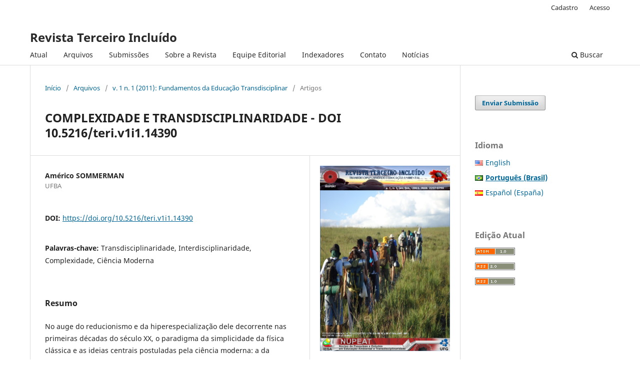

--- FILE ---
content_type: text/html; charset=utf-8
request_url: https://revistas.ufg.br/teri/article/view/14390
body_size: 8305
content:
<!DOCTYPE html>
<html lang="pt-BR" xml:lang="pt-BR">
<head>
	<meta charset="utf-8">
	<meta name="viewport" content="width=device-width, initial-scale=1.0">
	<title>
		COMPLEXIDADE E TRANSDISCIPLINARIDADE - DOI  10.5216/teri.v1i1.14390
							| Revista Terceiro Incluído
			</title>

	
<link rel="icon" href="https://revistas.ufg.br/public/journals/63/favicon_pt_BR.png" />
<meta name="generator" content="Open Journal Systems 3.3.0.21" />
<meta name="title" content="Revista Terceiro Incluído" />
<meta name="description" content=" Terceiro Incluído é uma Revista de divulgação científica, de acesso livre. Publica temas de todas as áreas científicas, tecnológicas, humanas, sociais, saúde, econômicas, jurídicas, ciências da Terra, filosofia, artes e epistemologia voltadas à educação ambiental e transdisciplinaridade. Dedica-se ao desenvolvimento teórico, epistemológico e metodológico Transdisciplinar, e a Educação Ambiental, sob os princípios da Complexidade, Diferentes Níveis de Realidade e da Lógica do Terceiro Incluído." />
<meta name="keywords" content="transdisciplinaridade;interdisciplinaridade;complexidade;educação ambiental aplicada;planejamento ambiental;sustentabilidade;biodiversidade;permacultura;agroecologia;segurança alimentar;bioconstrução;etnociência;inovação verde;adaptação;energia renovável; Educação Transdisciplinar; Inteligência Multifocal; Saúde; Fisioterapia; Bioética; Neurociência, Ciências biomédicas; Nutrição; Psicologia; Economia; Ecoeconomia; Agroecologia; Engenharias; Ciências da computação; Arquitetura; Arquitetura Ecológica; Conforto Ambiental; Artes em geral; Economia Solidária; Tecnologias Limpas; Segurança Ambiental; Arqueologia; Antropologia; Educação Física; Gestão; Direito Ambiental; Ecologia Humana; História Ambiental; Sustentabilidade; Etnociência; Ciências em geral: Exatas, Humanas, Biológicas, Econômicas, Políticas e da Terra; Filosofia; Teoria do Conhecimento; Filosofia da Ciência; Cultura de paz; Valores Humanos; FIB-Felicidade Interna Bruta; Geopolítica" />
<META SCHEME="ISSN" NAME="identifier" CONTENT="2237-079X">
<link rel="schema.DC" href="http://purl.org/dc/elements/1.1/" />
<meta name="DC.Creator.PersonalName" content="Américo SOMMERMAN"/>
<meta name="DC.Date.created" scheme="ISO8601" content="2013-10-09"/>
<meta name="DC.Date.dateSubmitted" scheme="ISO8601" content="2011-05-17"/>
<meta name="DC.Date.issued" scheme="ISO8601" content="2011-05-17"/>
<meta name="DC.Date.modified" scheme="ISO8601" content="2016-09-12"/>
<meta name="DC.Description" xml:lang="pt" content="No auge do reducionismo e da hiperespecialização dele decorrente nas  primeiras décadas do século XX, o paradigma da simplicidade da física  clássica e as ideias centrais postuladas pela ciência moderna: a da  separação total entre o indivíduo observador e objeto observado, a do  universo regido pela ordem e obedecendo a lógica aristotélica começam a  ser derrogados com a constatação, pelas ciências naturais, da  complexidade, da desordem, de lógicas dos sistemas que violavam os  princípios da lógica clássica. Além disso, a própria premissa do  reducionismo: a existência de um único nível de realidade foi  invalidada. O pensamento reducionista defendia a posição epistemológica  de que era possível explicar todos os objetos, fenômenos e sistemas a  partir da redução deles à suas partes mais simples e elementares e da  compreensão dessas partes. Isso gerou uma hiperespecialização crescente  que trouxe perdas, benefícios, transformações e, paradoxalmente, novas  aberturas. Nesse contexto, mostraram-se cada vez mais  necessários uma razão complexa, que buscasse estabelecer relações entre  esses pólos contraditórios, e, também, diálogos cada vez mais amplos  entre as disciplinas e entre os saberes. Surgiram, então, o Pensamento  Complexo, trabalhando com essa razão complexa, a partir da interseção de  várias teorias (teoria da informação, teoria dos sistemas, teoria da  auto-organização, teoria do caos) e as abordagens e as metodologias  pluri, inter e transdisciplinares."/>
<meta name="DC.Format" scheme="IMT" content="application/pdf"/>
<meta name="DC.Identifier" content="14390"/>
<meta name="DC.Identifier.pageNumber" content="77-89"/>
<meta name="DC.Identifier.DOI" content="10.5216/teri.v1i1.14390"/>
<meta name="DC.Identifier.URI" content="https://revistas.ufg.br/teri/article/view/14390"/>
<meta name="DC.Language" scheme="ISO639-1" content="pt"/>
<meta name="DC.Rights" content="Copyright (c)  "/>
<meta name="DC.Rights" content=""/>
<meta name="DC.Source" content="Revista Terceiro Incluído"/>
<meta name="DC.Source.ISSN" content="2237-079X"/>
<meta name="DC.Source.Issue" content="1"/>
<meta name="DC.Source.Volume" content="1"/>
<meta name="DC.Source.URI" content="https://revistas.ufg.br/teri"/>
<meta name="DC.Subject" xml:lang="pt" content="Transdisciplinaridade"/>
<meta name="DC.Subject" xml:lang="pt" content="Interdisciplinaridade"/>
<meta name="DC.Subject" xml:lang="pt" content="Complexidade"/>
<meta name="DC.Subject" xml:lang="pt" content="Ciência Moderna"/>
<meta name="DC.Title" content="COMPLEXIDADE E TRANSDISCIPLINARIDADE - DOI  10.5216/teri.v1i1.14390"/>
<meta name="DC.Type" content="Text.Serial.Journal"/>
<meta name="DC.Type" xml:lang="pt" content=""/>
<meta name="DC.Type.articleType" content="Artigos "/>
<meta name="gs_meta_revision" content="1.1"/>
<meta name="citation_journal_title" content="Revista Terceiro Incluído"/>
<meta name="citation_journal_abbrev" content="TI"/>
<meta name="citation_issn" content="2237-079X"/> 
<meta name="citation_author" content="Américo SOMMERMAN"/>
<meta name="citation_author_institution" content="UFBA"/>
<meta name="citation_title" content="COMPLEXIDADE E TRANSDISCIPLINARIDADE - DOI  10.5216/teri.v1i1.14390"/>
<meta name="citation_language" content="pt"/>
<meta name="citation_date" content="2011"/>
<meta name="citation_volume" content="1"/>
<meta name="citation_issue" content="1"/>
<meta name="citation_firstpage" content="77"/>
<meta name="citation_lastpage" content="89"/>
<meta name="citation_doi" content="10.5216/teri.v1i1.14390"/>
<meta name="citation_abstract_html_url" content="https://revistas.ufg.br/teri/article/view/14390"/>
<meta name="citation_keywords" xml:lang="pt" content="Transdisciplinaridade"/>
<meta name="citation_keywords" xml:lang="pt" content="Interdisciplinaridade"/>
<meta name="citation_keywords" xml:lang="pt" content="Complexidade"/>
<meta name="citation_keywords" xml:lang="pt" content="Ciência Moderna"/>
<meta name="citation_pdf_url" content="https://revistas.ufg.br/teri/article/download/14390/15316"/>
<meta name="citation_reference" content="CARTA DA TRANSDISCIPLINARIDADE. In: Educação e transdisciplinaridade. Brasília: UNESCO/USP, 2000. In: O manifesto da transdisciplinaridade. São Paulo: Triom, 2001."/>
<meta name="citation_reference" content="ELIADE, Mircea. Mefistófeles e o andrógino. São Paulo: Martins Fontes, 1991."/>
<meta name="citation_reference" content="GALVANI, Pascal. Fertilization croisée des savoirs et ingenierie d’alternance socio-formative: le programe de recherche-formation-action quart monde/université, 1999. In: Transdisciplinarité et Formation. Paris: L’Harmattan, 2005."/>
<meta name="citation_reference" content="LE MOIGNE, Jean-Louis. Legitimer les connaissances interdisciplinaires dans nos cultures, nos enseignements et nos pratiques. In: Ingénierie de l’interdisciplinarité: um nouvel esprit scientifique. Paris: L’Harmattan, 2002."/>
<meta name="citation_reference" content="LUPASCO, Stéphane. O homem e as suas três éticas. Lisboa: Instituto Piaget, [s.d.]."/>
<meta name="citation_reference" content="MACHADO, Nílson José. Educação: projetos e valores. São Paulo: Escrituras, 2000."/>
<meta name="citation_reference" content="MORIN, Edgar. Por uma reforma do pensamento. In: O pensar complexo: Edgar Morin e a crise da modernidade. Nascimento, Elimar Pinheiro do; Pena-Veja, Alfredo (orgs.). 3ª ed. Rio de Janeiro: Garamond, 2001."/>
<meta name="citation_reference" content="MORIN, Edgar. Ciência com consciência. 4a ed. Rio de Janeiro: Bertrand, 2000."/>
<meta name="citation_reference" content="NICOLESCU, Basarab. O manifesto da transdisciplinaridade. 2a ed. São Paulo: Triom, 2001."/>
<meta name="citation_reference" content="PLOTINO. Tratados das Enéadas. São Paulo: Polar, 2002."/>
<link rel="alternate" type="application/atom+xml" href="https://revistas.ufg.br/teri/gateway/plugin/AnnouncementFeedGatewayPlugin/atom">
<link rel="alternate" type="application/rdf+xml" href="https://revistas.ufg.br/teri/gateway/plugin/AnnouncementFeedGatewayPlugin/rss">
<link rel="alternate" type="application/rss+xml" href="https://revistas.ufg.br/teri/gateway/plugin/AnnouncementFeedGatewayPlugin/rss2">
	<link rel="stylesheet" href="https://revistas.ufg.br/teri/$$$call$$$/page/page/css?name=stylesheet" type="text/css" /><link rel="stylesheet" href="https://revistas.ufg.br/teri/$$$call$$$/page/page/css?name=font" type="text/css" /><link rel="stylesheet" href="https://revistas.ufg.br/lib/pkp/styles/fontawesome/fontawesome.css?v=3.3.0.21" type="text/css" /><link rel="stylesheet" href="https://revistas.ufg.br/plugins/generic/citations/css/citations.css?v=3.3.0.21" type="text/css" /><link rel="stylesheet" href="https://revistas.ufg.br/plugins/generic/doiInSummary/styles/doi.css?v=3.3.0.21" type="text/css" /><link rel="stylesheet" href="https://revistas.ufg.br/public/site/styleSheet.css?v=3.3.0.21" type="text/css" />
</head>
<body class="pkp_page_article pkp_op_view" dir="ltr">

	<div class="pkp_structure_page">

				<header class="pkp_structure_head" id="headerNavigationContainer" role="banner">
						
 <nav class="cmp_skip_to_content" aria-label="Ir para os links de conteúdo">
	<a href="#pkp_content_main">Ir para o conteúdo principal</a>
	<a href="#siteNav">Ir para o menu de navegação principal</a>
		<a href="#pkp_content_footer">Ir para o rodapé</a>
</nav>

			<div class="pkp_head_wrapper">

				<div class="pkp_site_name_wrapper">
					<button class="pkp_site_nav_toggle">
						<span>Open Menu</span>
					</button>
										<div class="pkp_site_name">
																<a href="						https://revistas.ufg.br/teri/index
					" class="is_text">Revista Terceiro Incluído</a>
										</div>
				</div>

				
				<nav class="pkp_site_nav_menu" aria-label="Navegação no Site">
					<a id="siteNav"></a>
					<div class="pkp_navigation_primary_row">
						<div class="pkp_navigation_primary_wrapper">
																				<ul id="navigationPrimary" class="pkp_navigation_primary pkp_nav_list">
								<li class="">
				<a href="https://revistas.ufg.br/teri/issue/current">
					Atual
				</a>
							</li>
								<li class="">
				<a href="https://revistas.ufg.br/teri/issue/archive">
					Arquivos
				</a>
							</li>
								<li class="">
				<a href="https://revistas.ufg.br/teri/about/submissions">
					Submissões
				</a>
							</li>
								<li class="">
				<a href="https://revistas.ufg.br/teri/about">
					Sobre a Revista
				</a>
							</li>
								<li class="">
				<a href="https://revistas.ufg.br/teri/about/editorialTeam">
					Equipe Editorial
				</a>
							</li>
								<li class="">
				<a href="https://revistas.ufg.br/teri/123">
					Indexadores 
				</a>
							</li>
								<li class="">
				<a href="https://revistas.ufg.br/teri/about/contact">
					Contato
				</a>
							</li>
								<li class="">
				<a href="https://revistas.ufg.br/teri/announcement">
					Notícias
				</a>
							</li>
			</ul>

				

																						<div class="pkp_navigation_search_wrapper">
									<a href="https://revistas.ufg.br/teri/search" class="pkp_search pkp_search_desktop">
										<span class="fa fa-search" aria-hidden="true"></span>
										Buscar
									</a>
								</div>
													</div>
					</div>
					<div class="pkp_navigation_user_wrapper" id="navigationUserWrapper">
							<ul id="navigationUser" class="pkp_navigation_user pkp_nav_list">
								<li class="profile">
				<a href="https://revistas.ufg.br/teri/user/register">
					Cadastro
				</a>
							</li>
								<li class="profile">
				<a href="https://revistas.ufg.br/teri/login">
					Acesso
				</a>
							</li>
										</ul>

					</div>
				</nav>
			</div><!-- .pkp_head_wrapper -->
		</header><!-- .pkp_structure_head -->

						<div class="pkp_structure_content has_sidebar">
			<div class="pkp_structure_main" role="main">
				<a id="pkp_content_main"></a>

<div class="page page_article">
			<nav class="cmp_breadcrumbs" role="navigation" aria-label="Você está aqui:">
	<ol>
		<li>
			<a href="https://revistas.ufg.br/teri/index">
				Início
			</a>
			<span class="separator">/</span>
		</li>
		<li>
			<a href="https://revistas.ufg.br/teri/issue/archive">
				Arquivos
			</a>
			<span class="separator">/</span>
		</li>
					<li>
				<a href="https://revistas.ufg.br/teri/issue/view/1013">
					v. 1 n. 1 (2011): Fundamentos da Educação Transdisciplinar
				</a>
				<span class="separator">/</span>
			</li>
				<li class="current" aria-current="page">
			<span aria-current="page">
									Artigos 
							</span>
		</li>
	</ol>
</nav>
	
		  	 <article class="obj_article_details">

		
	<h1 class="page_title">
		COMPLEXIDADE E TRANSDISCIPLINARIDADE - DOI  10.5216/teri.v1i1.14390
	</h1>

	
	<div class="row">
		<div class="main_entry">

							<section class="item authors">
					<h2 class="pkp_screen_reader">Autores</h2>
					<ul class="authors">
											<li>
							<span class="name">
								Américo SOMMERMAN
							</span>
															<span class="affiliation">
									UFBA
																	</span>
																				</li>
										</ul>
				</section>
			
																												<section class="item doi">
						<h2 class="label">
														DOI:
						</h2>
						<span class="value">
							<a href="https://doi.org/10.5216/teri.v1i1.14390">
								https://doi.org/10.5216/teri.v1i1.14390
							</a>
						</span>
					</section>
							
									<section class="item keywords">
				<h2 class="label">
										Palavras-chave:
				</h2>
				<span class="value">
											Transdisciplinaridade, 											Interdisciplinaridade, 											Complexidade, 											Ciência Moderna									</span>
			</section>
			
										<section class="item abstract">
					<h2 class="label">Resumo</h2>
					<p>No auge do reducionismo e da hiperespecialização dele decorrente nas  primeiras décadas do século XX, o paradigma da simplicidade da física  clássica e as ideias centrais postuladas pela ciência moderna: a da  separação total entre o indivíduo observador e objeto observado, a do  universo regido pela ordem e obedecendo a lógica aristotélica começam a  ser derrogados com a constatação, pelas ciências naturais, da  complexidade, da desordem, de lógicas dos sistemas que violavam os  princípios da lógica clássica. Além disso, a própria premissa do  reducionismo: a existência de um único nível de realidade foi  invalidada. O pensamento reducionista defendia a posição epistemológica  de que era possível explicar todos os objetos, fenômenos e sistemas a  partir da redução deles à suas partes mais simples e elementares e da  compreensão dessas partes. Isso gerou uma hiperespecialização crescente  que trouxe perdas, benefícios, transformações e, paradoxalmente, novas  aberturas.<strong> </strong>Nesse contexto, mostraram-se cada vez mais  necessários uma razão complexa, que buscasse estabelecer relações entre  esses pólos contraditórios, e, também, diálogos cada vez mais amplos  entre as disciplinas e entre os saberes. Surgiram, então, o Pensamento  Complexo, trabalhando com essa razão complexa, a partir da interseção de  várias teorias (teoria da informação, teoria dos sistemas, teoria da  auto-organização, teoria do caos) e as abordagens e as metodologias  pluri, inter e transdisciplinares.</p>
				</section>
			
			<div class="item downloads_chart">
	<h3 class="label">
		Downloads
	</h3>
	<div class="value">
		<canvas class="usageStatsGraph" data-object-type="Submission" data-object-id="14390"></canvas>
		<div class="usageStatsUnavailable" data-object-type="Submission" data-object-id="14390">
			Não há dados estatísticos.
		</div>
	</div>
</div>


																																<section class="item author_bios">
					<h2 class="label">
													Biografia do Autor
											</h2>
																		<section class="sub_item">
								<h3 class="label">
																																							Américo SOMMERMAN, <span class="affiliation">UFBA</span>
																	</h3>
								<div class="value">
									<p>Doutor em Difusão do Conhecimento pela UFBA, Co-criador do Centro de Educação Transdisciplinar (CETRANS), Membro Ativo do Centre International de Recherches et Études Transdisciplinaires (CIRET), e-mail: <a href="mailto:americosommerman@uol.com.br">americosommerman@uol.com.br</a>.</p>
								</div>
							</section>
															</section>
			
										<section class="item references">
					<h2 class="label">
						Referências
					</h2>
					<div class="value">
																					<p>CARTA DA TRANSDISCIPLINARIDADE. In: Educação e transdisciplinaridade. Brasília: UNESCO/USP, 2000. In: O manifesto da transdisciplinaridade. São Paulo: Triom, 2001. </p>
															<p>ELIADE, Mircea. Mefistófeles e o andrógino. São Paulo: Martins Fontes, 1991. </p>
															<p>GALVANI, Pascal. Fertilization croisée des savoirs et ingenierie d’alternance socio-formative: le programe de recherche-formation-action quart monde/université, 1999. In: Transdisciplinarité et Formation. Paris: L’Harmattan, 2005. </p>
															<p>LE MOIGNE, Jean-Louis. Legitimer les connaissances interdisciplinaires dans nos cultures, nos enseignements et nos pratiques. In: Ingénierie de l’interdisciplinarité: um nouvel esprit scientifique. Paris: L’Harmattan, 2002. </p>
															<p>LUPASCO, Stéphane. O homem e as suas três éticas. Lisboa: Instituto Piaget, [s.d.]. </p>
															<p>MACHADO, Nílson José. Educação: projetos e valores. São Paulo: Escrituras, 2000. </p>
															<p>MORIN, Edgar. Por uma reforma do pensamento. In: O pensar complexo: Edgar Morin e a crise da modernidade. Nascimento, Elimar Pinheiro do; Pena-Veja, Alfredo (orgs.). 3ª ed. Rio de Janeiro: Garamond, 2001. </p>
															<p>MORIN, Edgar. Ciência com consciência. 4a ed. Rio de Janeiro: Bertrand, 2000. </p>
															<p>NICOLESCU, Basarab. O manifesto da transdisciplinaridade. 2a ed. São Paulo: Triom, 2001. </p>
															<p>PLOTINO. Tratados das Enéadas. São Paulo: Polar, 2002. </p>
																		</div>
				</section>
			
		</div><!-- .main_entry -->

		<div class="entry_details">

										<div class="item cover_image">
					<div class="sub_item">
													<a href="https://revistas.ufg.br/teri/issue/view/1013">
								<img src="https://revistas.ufg.br/public/journals/63/cover_issue_1013_pt_BR.png" alt="">
							</a>
											</div>
				</div>
			
										<div class="item galleys">
					<h2 class="pkp_screen_reader">
						Downloads
					</h2>
					<ul class="value galleys_links">
													<li>
								
	
							

<a class="obj_galley_link pdf" href="https://revistas.ufg.br/teri/article/view/14390/15316">

		
	PDF

	</a>
							</li>
											</ul>
				</div>
						
						<div class="item published">
				<section class="sub_item">
					<h2 class="label">
						Publicado
					</h2>
					<div class="value">
																			<span>2013-10-09</span>
																	</div>
				</section>
							</div>
			
										<div class="item citation">
					<section class="sub_item citation_display">
						<h2 class="label">
							Como Citar
						</h2>
						<div class="value">
							<div id="citationOutput" role="region" aria-live="polite">
								<div class="csl-bib-body">
  <div class="csl-entry">SOMMERMAN, Américo. COMPLEXIDADE E TRANSDISCIPLINARIDADE - DOI 10.5216/teri.v1i1.14390. <b>Revista Terceiro Incluído</b>, Goiânia, v. 1, n. 1, p. 77–89, 2013. DOI: 10.5216/teri.v1i1.14390. Disponível em: https://revistas.ufg.br/teri/article/view/14390. Acesso em: 15 jan. 2026.</div>
</div>
							</div>
							<div class="citation_formats">
								<button class="cmp_button citation_formats_button" aria-controls="cslCitationFormats" aria-expanded="false" data-csl-dropdown="true">
									Fomatos de Citação
								</button>
								<div id="cslCitationFormats" class="citation_formats_list" aria-hidden="true">
									<ul class="citation_formats_styles">
																					<li>
												<a
													rel="nofollow"
													aria-controls="citationOutput"
													href="https://revistas.ufg.br/teri/citationstylelanguage/get/acm-sig-proceedings?submissionId=14390&amp;publicationId=11721"
													data-load-citation
													data-json-href="https://revistas.ufg.br/teri/citationstylelanguage/get/acm-sig-proceedings?submissionId=14390&amp;publicationId=11721&amp;return=json"
												>
													ACM
												</a>
											</li>
																					<li>
												<a
													rel="nofollow"
													aria-controls="citationOutput"
													href="https://revistas.ufg.br/teri/citationstylelanguage/get/acs-nano?submissionId=14390&amp;publicationId=11721"
													data-load-citation
													data-json-href="https://revistas.ufg.br/teri/citationstylelanguage/get/acs-nano?submissionId=14390&amp;publicationId=11721&amp;return=json"
												>
													ACS
												</a>
											</li>
																					<li>
												<a
													rel="nofollow"
													aria-controls="citationOutput"
													href="https://revistas.ufg.br/teri/citationstylelanguage/get/apa?submissionId=14390&amp;publicationId=11721"
													data-load-citation
													data-json-href="https://revistas.ufg.br/teri/citationstylelanguage/get/apa?submissionId=14390&amp;publicationId=11721&amp;return=json"
												>
													APA
												</a>
											</li>
																					<li>
												<a
													rel="nofollow"
													aria-controls="citationOutput"
													href="https://revistas.ufg.br/teri/citationstylelanguage/get/associacao-brasileira-de-normas-tecnicas?submissionId=14390&amp;publicationId=11721"
													data-load-citation
													data-json-href="https://revistas.ufg.br/teri/citationstylelanguage/get/associacao-brasileira-de-normas-tecnicas?submissionId=14390&amp;publicationId=11721&amp;return=json"
												>
													ABNT
												</a>
											</li>
																					<li>
												<a
													rel="nofollow"
													aria-controls="citationOutput"
													href="https://revistas.ufg.br/teri/citationstylelanguage/get/chicago-author-date?submissionId=14390&amp;publicationId=11721"
													data-load-citation
													data-json-href="https://revistas.ufg.br/teri/citationstylelanguage/get/chicago-author-date?submissionId=14390&amp;publicationId=11721&amp;return=json"
												>
													Chicago
												</a>
											</li>
																					<li>
												<a
													rel="nofollow"
													aria-controls="citationOutput"
													href="https://revistas.ufg.br/teri/citationstylelanguage/get/harvard-cite-them-right?submissionId=14390&amp;publicationId=11721"
													data-load-citation
													data-json-href="https://revistas.ufg.br/teri/citationstylelanguage/get/harvard-cite-them-right?submissionId=14390&amp;publicationId=11721&amp;return=json"
												>
													Harvard
												</a>
											</li>
																					<li>
												<a
													rel="nofollow"
													aria-controls="citationOutput"
													href="https://revistas.ufg.br/teri/citationstylelanguage/get/ieee?submissionId=14390&amp;publicationId=11721"
													data-load-citation
													data-json-href="https://revistas.ufg.br/teri/citationstylelanguage/get/ieee?submissionId=14390&amp;publicationId=11721&amp;return=json"
												>
													IEEE
												</a>
											</li>
																					<li>
												<a
													rel="nofollow"
													aria-controls="citationOutput"
													href="https://revistas.ufg.br/teri/citationstylelanguage/get/modern-language-association?submissionId=14390&amp;publicationId=11721"
													data-load-citation
													data-json-href="https://revistas.ufg.br/teri/citationstylelanguage/get/modern-language-association?submissionId=14390&amp;publicationId=11721&amp;return=json"
												>
													MLA
												</a>
											</li>
																					<li>
												<a
													rel="nofollow"
													aria-controls="citationOutput"
													href="https://revistas.ufg.br/teri/citationstylelanguage/get/turabian-fullnote-bibliography?submissionId=14390&amp;publicationId=11721"
													data-load-citation
													data-json-href="https://revistas.ufg.br/teri/citationstylelanguage/get/turabian-fullnote-bibliography?submissionId=14390&amp;publicationId=11721&amp;return=json"
												>
													Turabian
												</a>
											</li>
																					<li>
												<a
													rel="nofollow"
													aria-controls="citationOutput"
													href="https://revistas.ufg.br/teri/citationstylelanguage/get/vancouver?submissionId=14390&amp;publicationId=11721"
													data-load-citation
													data-json-href="https://revistas.ufg.br/teri/citationstylelanguage/get/vancouver?submissionId=14390&amp;publicationId=11721&amp;return=json"
												>
													Vancouver
												</a>
											</li>
																			</ul>
																			<div class="label">
											Baixar Citação
										</div>
										<ul class="citation_formats_styles">
																							<li>
													<a href="https://revistas.ufg.br/teri/citationstylelanguage/download/ris?submissionId=14390&amp;publicationId=11721">
														<span class="fa fa-download"></span>
														Endnote/Zotero/Mendeley (RIS)
													</a>
												</li>
																							<li>
													<a href="https://revistas.ufg.br/teri/citationstylelanguage/download/bibtex?submissionId=14390&amp;publicationId=11721">
														<span class="fa fa-download"></span>
														BibTeX
													</a>
												</li>
																					</ul>
																	</div>
							</div>
						</div>
					</section>
				</div>
			
										<div class="item issue">

											<section class="sub_item">
							<h2 class="label">
								Edição
							</h2>
							<div class="value">
								<a class="title" href="https://revistas.ufg.br/teri/issue/view/1013">
									v. 1 n. 1 (2011): Fundamentos da Educação Transdisciplinar
								</a>
							</div>
						</section>
					
											<section class="sub_item">
							<h2 class="label">
								Seção
							</h2>
							<div class="value">
								Artigos 
							</div>
						</section>
					
									</div>
			
															
						
			

		</div><!-- .entry_details -->
	</div><!-- .row -->

</article>

	

</div><!-- .page -->

	</div><!-- pkp_structure_main -->

									<div class="pkp_structure_sidebar left" role="complementary" aria-label="Barra lateral">
				<div class="pkp_block block_make_submission">
	<h2 class="pkp_screen_reader">
		Enviar Submissão
	</h2>

	<div class="content">
		<a class="block_make_submission_link" href="https://revistas.ufg.br/teri/about/submissions">
			Enviar Submissão
		</a>
	</div>
</div>

<link rel="stylesheet" type="text/css" href="/plugins/blocks/languageToggleByFlag/flagToggle.css">

<div class="pkp_block block_language">
	<span class="title">
		Idioma
	</span>

	<div class="content">
		<ul>
							<li class="locale_en_US" lang="en-US">
					<a href="https://revistas.ufg.br/teri/user/setLocale/en_US?source=%2Fteri%2Farticle%2Fview%2F14390">

												<span class="flagToggle en_US">
						&nbsp;
						</span>

																			English
						
					</a>
				</li>
							<li class="locale_pt_BR current" lang="pt-BR">
					<a href="https://revistas.ufg.br/teri/user/setLocale/pt_BR?source=%2Fteri%2Farticle%2Fview%2F14390">

												<span class="flagToggle pt_BR">
						&nbsp;
						</span>

																			<strong>Português (Brasil)</strong>

						
					</a>
				</li>
							<li class="locale_es_ES" lang="es-ES">
					<a href="https://revistas.ufg.br/teri/user/setLocale/es_ES?source=%2Fteri%2Farticle%2Fview%2F14390">

												<span class="flagToggle es_ES">
						&nbsp;
						</span>

																			Español (España)
						
					</a>
				</li>
					</ul>
	</div>
</div><!-- .block_language -->
<div class="pkp_block block_web_feed">
	<h2 class="title">Edição Atual</h2>
	<div class="content">
		<ul>
			<li>
				<a href="https://revistas.ufg.br/teri/gateway/plugin/WebFeedGatewayPlugin/atom">
					<img src="https://revistas.ufg.br/lib/pkp/templates/images/atom.svg" alt="Logo Atom">
				</a>
			</li>
			<li>
				<a href="https://revistas.ufg.br/teri/gateway/plugin/WebFeedGatewayPlugin/rss2">
					<img src="https://revistas.ufg.br/lib/pkp/templates/images/rss20_logo.svg" alt="Logo RSS2">
				</a>
			</li>
			<li>
				<a href="https://revistas.ufg.br/teri/gateway/plugin/WebFeedGatewayPlugin/rss">
					<img src="https://revistas.ufg.br/lib/pkp/templates/images/rss10_logo.svg" alt="Logo RSS1">
				</a>
			</li>
		</ul>
	</div>
</div>

			</div><!-- pkp_sidebar.left -->
			</div><!-- pkp_structure_content -->

<div class="pkp_structure_footer_wrapper" role="contentinfo">
	<a id="pkp_content_footer"></a>

	<div class="pkp_structure_footer">

					<div class="pkp_footer_content">
				<p><strong>Indexadores e Bases Bibliográficas</strong></p>
<p> <a href="https://scholar.google.com/citations?user=R8e5TJ4AAAAJ&amp;hl="><img src="https://revistas.ufg.br/public/site/images/joaostacciarini/google---proporo.jpg" alt="" width="139" height="80" /></a>     <a href="https://diadorim.ibict.br/vufind/Record/5683?sid=2578086"><img src="https://revistas.ufg.br/public/site/images/joaostacciarini/diadorim-logo-f55ff8edc15ac8a5c9815fbf79589b5f.png" alt="" width="206" height="80" /></a>     <a href="https://miguilim.ibict.br/handle/miguilim/5683"><img src="https://revistas.ufg.br/public/site/images/joaostacciarini/miguelim--2.png" alt="" width="271" height="55" /></a>     <a href="https://latindex.org/latindex/ficha/17989#datos-comunes"><img src="https://revistas.ufg.br/public/site/images/joaostacciarini/latindex--1.png" alt="" width="200" height="55" /></a>      <a href="https://portal.issn.org/resource/ISSN-L/2237-079X"><img src="https://revistas.ufg.br/public/site/images/joaostacciarini/issn.png" alt="" width="159" height="55" /></a> </p>
<p> </p>
<p><a href="https://latinrev.flacso.org.ar/revistas/revista-terceiro-incluido-0"><img src="https://revistas.ufg.br/public/site/images/joaostacciarini/latinrev-logo-1-4a637193360a61d8fc5dfac0f3d803a5.png" alt="" width="206" height="55" /></a>      <a href="https://ezb.uni-regensburg.de/searchres.phtml?bibid=AAAAA&amp;colors=3&amp;lang=en&amp;jq_type1=QS&amp;jq_term1=terceiro+incluido"><img src="https://revistas.ufg.br/public/site/images/joaostacciarini/ebz-1.png" alt="" width="194" height="45" /></a>      <a href="https://maastrichtuniversity.on.worldcat.org/oclc/859273683"><img src="https://revistas.ufg.br/public/site/images/joaostacciarini/um-logo-onlinelibrary2021-groot1.png" alt="" width="214" height="45" /></a>     <a href="https://www.base-search.net/Search/Results?lookfor=Revista+terceiro+incluido&amp;name=&amp;oaboost=1&amp;newsearch=1&amp;refid=dcbasen"><img src="https://revistas.ufg.br/public/site/images/joaostacciarini/base-logo-4.png" alt="" width="205" height="35" /></a>  </p>
<p> </p>
<p><a href="https://search.crossref.org/search/works?q=Revista+Terceiro+Inclu%C3%ADdo&amp;from_ui=yes"><img src="https://revistas.ufg.br/public/site/images/joaostacciarini/26-07-2021-004844crossref-doi-1.png" alt="" width="183" height="45" /></a>       <a href="https://search.worldcat.org/pt/title/859273683"><img src="https://revistas.ufg.br/public/site/images/joaostacciarini/sem-ttulo-1.png" alt="" width="214" height="40" /></a>       <a href="https://aura.amelica.org/detalle-revista.html?cveRevista=2923"><img src="https://revistas.ufg.br/public/site/images/joaostacciarini/aura-43def173567c4c394611dc60a902027c.png" alt="" width="76" height="40" /></a></p>
<p> </p>
<p><strong>Apoio </strong></p>
<p><a href="https://ppgeo.iesa.ufg.br/"><img src="https://revistas.ufg.br/public/site/images/joaostacciarini/ufg--3.png" alt="" width="380" height="100" /></a></p>
			</div>
		
		<div class="pkp_brand_footer" role="complementary">
			<a href="https://revistas.ufg.br/teri/about/aboutThisPublishingSystem">
				<img alt="Mais informações sobre o sistema de publicação, a plataforma e o fluxo de publicação do OJS/PKP." src="https://revistas.ufg.br/templates/images/ojs_brand.png">
			</a>
		</div>
	</div>
</div><!-- pkp_structure_footer_wrapper -->

</div><!-- pkp_structure_page -->

<script src="https://revistas.ufg.br/lib/pkp/lib/vendor/components/jquery/jquery.min.js?v=3.3.0.21" type="text/javascript"></script><script src="https://revistas.ufg.br/lib/pkp/lib/vendor/components/jqueryui/jquery-ui.min.js?v=3.3.0.21" type="text/javascript"></script><script src="https://revistas.ufg.br/plugins/themes/default/js/lib/popper/popper.js?v=3.3.0.21" type="text/javascript"></script><script src="https://revistas.ufg.br/plugins/themes/default/js/lib/bootstrap/util.js?v=3.3.0.21" type="text/javascript"></script><script src="https://revistas.ufg.br/plugins/themes/default/js/lib/bootstrap/dropdown.js?v=3.3.0.21" type="text/javascript"></script><script src="https://revistas.ufg.br/plugins/themes/default/js/main.js?v=3.3.0.21" type="text/javascript"></script><script src="https://revistas.ufg.br/plugins/generic/citationStyleLanguage/js/articleCitation.js?v=3.3.0.21" type="text/javascript"></script><script type="text/javascript">var pkpUsageStats = pkpUsageStats || {};pkpUsageStats.data = pkpUsageStats.data || {};pkpUsageStats.data.Submission = pkpUsageStats.data.Submission || {};pkpUsageStats.data.Submission[14390] = {"data":{"2019":{"1":11,"2":49,"3":57,"4":29,"5":48,"6":54,"7":32,"8":24,"9":31,"10":38,"11":44,"12":45},"2020":{"1":32,"2":13,"3":25,"4":18,"5":19,"6":27,"7":31,"8":42,"9":39,"10":32,"11":52,"12":22},"2021":{"1":25,"2":17,"3":45,"4":47,"5":24,"6":48,"7":46,"8":68,"9":55,"10":58,"11":48,"12":38},"2022":{"1":33,"2":24,"3":32,"4":39,"5":32,"6":26,"7":34,"8":68,"9":67,"10":55,"11":27,"12":38},"2023":{"1":27,"2":24,"3":71,"4":28,"5":26,"6":26,"7":48,"8":91,"9":39,"10":114,"11":41,"12":15},"2024":{"1":25,"2":26,"3":60,"4":28,"5":13,"6":19,"7":25,"8":43,"9":22,"10":9,"11":12,"12":40},"2025":{"1":15,"2":14,"3":12,"4":13,"5":20,"6":25,"7":20,"8":30,"9":18,"10":19,"11":30,"12":19},"2026":{"1":11,"2":0,"3":0,"4":0,"5":0,"6":0,"7":0,"8":0,"9":0,"10":0,"11":0,"12":0}},"label":"Todos os downloads","color":"79,181,217","total":2926};</script><script src="https://cdnjs.cloudflare.com/ajax/libs/Chart.js/2.0.1/Chart.js?v=3.3.0.21" type="text/javascript"></script><script type="text/javascript">var pkpUsageStats = pkpUsageStats || {};pkpUsageStats.locale = pkpUsageStats.locale || {};pkpUsageStats.locale.months = ["Jan","Fev","Mar","Abr","Mai","Jun","Jul","Ago","Set","Out","Nov","Dez"];pkpUsageStats.config = pkpUsageStats.config || {};pkpUsageStats.config.chartType = "bar";</script><script src="https://revistas.ufg.br/plugins/generic/usageStats/js/UsageStatsFrontendHandler.js?v=3.3.0.21" type="text/javascript"></script>


</body>
</html>


--- FILE ---
content_type: text/css
request_url: https://revistas.ufg.br/public/site/styleSheet.css?v=3.3.0.21
body_size: 702
content:
/* Conteúdo */
.pkp_structure_content.container {
   margin-top: 120px;
}
/* ----------------------------------------------------------------------- */

/* Menu completo */
.navbar.navbar-default {
   position: fixed;
   z-index: 100;
   top: 0px;
   width: 100%;
}
/* ----------------------------------------------------------------------- */

/* Marca */
.navbar-brand.navbar-brand-logo {
   height: 80px;
}
/* ----------------------------------------------------------------------- */

/* Banner Portal de Periódicos e busca */
.about_site img {
   width: 100%;
}

/* ----------------------------------------------------------------------- */

/* Sombra texto dos menus*/

div.container-fluid    {
   text-shadow: 0 0 1px #777777;
   text-align: center;
}
/* ----------------------------------------------------------------------- */

/* "Acessar revista" e "Edição atual" */

.view, .current a {
   text-decoration-line: underline;
   margin-bottom: 30px;
}
/* -------------------------------------------------------------------- */



/* Capas das revistas */

  img.media-object {
  padding: 0 10px 0 0;
}
/* ----------------------------------------------------------------------- */


/* TEXTOS DOS RESUMOS DAS REVISTAS */

div.media-body p {
  text-align: justify;
  hyphens: auto;
}
/* ------------------------------------------------- */

/* LINKS   */
 .journals a {
   
}
/* ------------------------------------------------- */

/* MENU COLAPSADO */
.dropdown-menu li a {
   padding: 10px;
    
}
/* ------------------------------------------------- */
 
/* TEXTOS E MARCAS NO RODAPÉ */

.col-md-10 p {
    float: left;
    margin: 15px 30px 10px 30px; 

}	

.col-md-10 p img   {
    
    margin: 0px 30px 10px 0px; 
     
    width: 30%;

}
/* ------------------------------------------------- */

/* IMAGEM OJS/PKP ESCONDIDA NO RODAPÉ */
.img-responsive {
   width:150px;
   float: left;  
   padding: 20px;
   opacity:  0; 
}
/* ------------------------------------------------- */